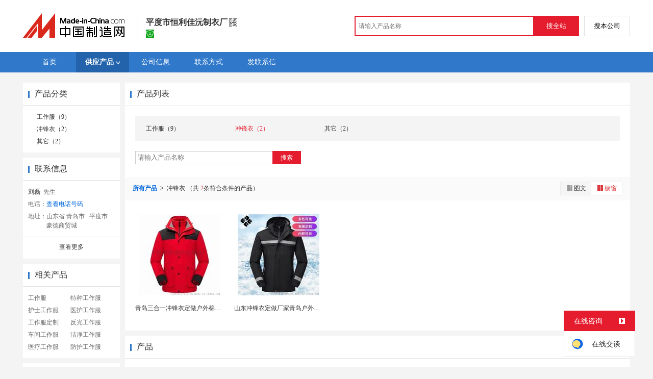

--- FILE ---
content_type: text/html; charset=GBK
request_url: https://cn.made-in-china.com/showroom/pdshljyzyc-product-QqbmBIDWYEle-1.html
body_size: 6629
content:
<!doctype html>
<html>
 <head> 
  <meta http-equiv="Content-Type" content="text/html; charset=GBK"> 
  <title>西装，工作服，polo衫，产品信息，批发信息-平度市恒利佳沅制衣厂，中国制造网</title> 
  <meta name="Keywords" content="西装,工作服,polo衫,产品信息,批发信息,平度市恒利佳沅制衣厂,中国制造网"> 
  <meta name="Description" content="中国制造网，平度市恒利佳沅制衣厂，西装，工作服，polo衫，产品信息，批发信息。"> 
  <meta http-equiv="mobile-agent" content="format=html5;url=https://3g.made-in-china.com/company-pdshljyzyc/catalog-QqbmBIDWYEle-1.html"> 
  <meta http-equiv="Cache-Control" content="no-transform"> 
  <link href="/resources/style/module/free/free_common.css" rel="stylesheet" type="text/css"> 
  <link href="/resources/style/module/cert/cert.css" rel="stylesheet" type="text/css"> 
  <link rel="canonical" href="http://cn.made-in-china.com/showroom/pdshljyzyc-product-list-1.html"> 
 </head> 
 <body x="0"> 
  <script type="text/javascript" src="/resources/script/jquery-1.7.2.js"></script> 
  <script type="text/javascript" src="/resources/script/jquery.cookie.js"></script> 
  <script type="text/javascript" src="https://cn.made-in-china.com/js/inquiry_logon.js"></script> 
  <script type="text/javascript" src="https://cn.made-in-china.com/script/pop/jquery.micpop.js"></script> 
  <input type="hidden" name="cnDomain" value="https://cn.made-in-china.com"> 
  <input type="hidden" name="sourceUrl" value="/resources/"> 
  <input type="hidden" name="currentComCsLevel" value="0"> 
  <input type="hidden" name="prodIds4Cookie" value=""> 
  <input type="hidden" id="province" value="山东省"> 
  <input type="hidden" name="newIsLogonFlag" id="isLogon" value="false"> 
  <div id="top_area"></div> 
  <input type="hidden" name="jsAppName" value="zhanshiting"> 
  <script type="text/javascript" src="//cn.made-in-china.com/script/common/loadTop.js"></script> 
  <div style="display:none;" id="hidden_remote_user_info" data-name="刘磊" data-gender="先生" data-tel="" data-mobile="&amp;#x0031;&amp;#x0033;&amp;#x0032;&amp;#x0035;&amp;#x0035;&amp;#x0035;&amp;#x0035;&amp;#x0032;&amp;#x0032;&amp;#x0035;&amp;#x0037;" data-comid="NoqJLbEjlFUs" data-comname="平度市恒利佳沅制衣厂" data-logusername="pdshljyzyc" data-cslevel="0" data-catcode="1141000000,1147000000" data-certstate="0" data-prodid="" data-prodcode=""> 
  </div> 
  <input type="hidden" id="webTmDomain" value="http://webim.trademessenger.com"> 
  <div class="search-topbar"> 
   <div class="grid-wide"> 
    <a href="https://cn.made-in-china.com" target="_blank" id="domain"><h4 class="industry-logo">中国制造网</h4></a> 
    <input type="hidden" id="hiddenShowWord"> 
    <div class="co-hd"> 
     <div class="co-tit"> 
      <h1 class="tit">平度市恒利佳沅制衣厂</h1> 
      <i class="icon icon-qrcode"></i> 
     </div> 
     <div class="cert"> 
      <a href="http://www.gsxt.gov.cn/index.html" target="_blank" rel="nofollow"><i class="icon icon-license"></i></a> 
     </div> 
     <div class="co-drop"> 
      <div class="co-drop-wrap"> 
       <div class="co-drop-hd"> 
        <p>平度市恒利佳沅制衣厂</p> 
       </div> 
       <div class="co-drop-bd clearfix"> 
        <div class="co-drop-main"> 
         <p class="member-type clearfix"> </p> 
         <p class="info"> <span class="tit">经营模式：</span> <span class="con">生产制造</span> </p> 
         <p class="info"> <span class="tit">所在地区：</span> <span class="con"> 山东省&nbsp; 青岛市 </span> </p> 
         <p class="info"> <span class="tit">认证信息：</span> <span class="con"> <a href="http://www.gsxt.gov.cn/index.html" target="_blank" rel="nofollow"><i class="icon icon-license"></i>工商注册信息</a> </span> </p> 
        </div> 
        <div class="cd-drop-qrcode"> 
         <img src="https://image.cn.made-in-china.com/imageservlet/WljU2hvd3Jvb21QYWdlO3Bkc2hsanl6eWN8NTsxMTA7MTEwb.png" alt="平度市恒利佳沅制衣厂"> 
         <p>手机访问展示厅</p> 
        </div> 
       </div> 
      </div> 
     </div> 
    </div> 
    <div class="topbar-search"> 
     <form name="SearchForm1" id="SearchForm1" method="get" action="https://cn.made-in-china.com/productdirectory.do" style="display: inline;" onsubmit="return checkSearchForm();"> 
      <div class="topbar-search-input"> 
       <input type="text" maxlength="30" placeholder="请输入产品名称" name="word" id="InputWord1" suggestLimit="20" style="color:#999999" value=""> 
       <input type="hidden" name="subaction" value="hunt"> 
       <input type="hidden" name="style" value="b"> 
       <input type="hidden" name="mode" value="and"> 
       <input type="hidden" name="code" value="0"> 
       <input type="hidden" name="comProvince" value="nolimit"> 
       <input type="hidden" name="order" value="0"> 
       <input type="hidden" name="userName" value="pdshljyzyc"> 
       <input type="hidden" name="showType" value="3"> 
       <input type="hidden" name="showWord" value="1"> 
      </div> 
      <div class="topbar-search-btn"> 
       <input type="button" class="btn-site" onclick="searchAll()" value="搜全站"> 
       <input type="button" class="btn-self" onclick="searchSelf()" value="搜本公司"> 
      </div> 
     </form> 
    </div> 
   </div> 
  </div> 
  <script src="https://s.cn.made-in-china.com/zst/script/jspf/topJs-c816a5a9.js" type="text/javascript"></script> 
  <!--  cmd.remoatCompany.csLevel eq '0' --> 
  <div class="nav-wrap"> 
   <div class="grid-wide header"> 
    <div class="top_nav"> 
     <ul class="clear"> 
      <li class="nav-item"> <a href="//pdshljyzyc.cn.made-in-china.com"> <span>首页</span> </a> </li> 
      <li class="nav-item nav-prod"> <a href="//cn.made-in-china.com/showroom/pdshljyzyc-product-list-1.html" class="now"> <span>供应产品</span><i></i> </a> 
       <ul class="sub-nav"> 
        <li data-test="1"> <a title="工作服" href="//cn.made-in-china.com/showroom/pdshljyzyc-product-aMbQPoBlhAVe-1.html"> 工作服 </a> </li> 
        <li data-test="1"> <a title="冲锋衣" href="//cn.made-in-china.com/showroom/pdshljyzyc-product-QqbmBIDWYEle-1.html"> 冲锋衣 </a> </li> 
        <li data-test="1"> <a title="其它" href="//cn.made-in-china.com/showroom/pdshljyzyc-product-EEnxEJQbMJmm-1.html"> 其它 </a> </li> 
        <!-- end of box --> 
       </ul> </li> 
      <input type="hidden" value=""> 
      <li class="nav-item"> <a href="//cn.made-in-china.com/showroom/pdshljyzyc-companyinfo.html"> <span>公司信息</span> </a> </li> 
      <li class="nav-item"> <a href="//cn.made-in-china.com/showroom/pdshljyzyc-contact.html"> <span>联系方式</span> </a> </li> 
      <li class="nav-item"> <a href="https://cn.made-in-china.com/sendInquiry/shrom_NoqJLbEjlFUs_NoqJLbEjlFUs.html#shrom" class="ls" rel="nofollow" target="_blank"> <span>发联系信</span> </a> </li> 
     </ul> 
    </div> 
   </div> 
  </div> 
  <div class="container"> 
   <div class="main-wrap"> 
    <div class="grid-wide main clear"> 
     <!-- side1 --> 
     <div class="side_1"> 
      <input type="hidden" value="prodList" id="curr_action"> 
      <div class="box"> 
       <h2><strong>产品分类</strong></h2> 
       <div class="boxCont"> 
        <ul class="prod-group"> 
         <li data-test="1"> <span style="visibility: hidden;" class="more-prods js-more-lv2">+</span> <a title="工作服" href="//cn.made-in-china.com/showroom/pdshljyzyc-product-aMbQPoBlhAVe-1.html"> 工作服（9） </a> 
          <!-- 再次判断子li的逻辑 --> 
          <!-- 子li不判断li的长度 --> 
          <ul class="prods-ul-lv2"> 
          </ul> </li> 
         <li data-test="1"> <span style="visibility: hidden;" class="more-prods js-more-lv2">+</span> <a title="冲锋衣" href="//cn.made-in-china.com/showroom/pdshljyzyc-product-QqbmBIDWYEle-1.html"> 冲锋衣（2） </a> 
          <!-- 再次判断子li的逻辑 --> 
          <!-- 子li不判断li的长度 --> 
          <ul class="prods-ul-lv2"> 
          </ul> </li> 
         <li data-test="1"> <span style="visibility: hidden;" class="more-prods js-more-lv2">+</span> <a title="其它" href="//cn.made-in-china.com/showroom/pdshljyzyc-product-EEnxEJQbMJmm-1.html"> 其它（2） </a> 
          <!-- 再次判断子li的逻辑 --> 
          <!-- 子li不判断li的长度 --> 
          <ul class="prods-ul-lv2"> 
          </ul> </li> 
         <!-- end of box --> 
        </ul> 
       </div> 
      </div> 
      <div class="box js-hidden4sem"> 
       <h2> 
        <div class="hL"></div>
        <div class="hR"></div> <a rel="nofollow" href="//cn.made-in-china.com/showroom/pdshljyzyc-contact.html"><span>联系信息</span></a> </h2> 
       <div class="boxCont boxText contactCard"> 
        <ul class="contactInfo"> 
         <li> <strong>刘磊</strong>&nbsp; 先生&nbsp; </li> 
         <li class="js-hidden4sem js-parent js-page-tel"> <span class="contact-tit">电话：</span> <a href="javascript:void(0)" class="contact-bd js-view-tel-btn">查看电话号码</a> <p class="contact-bd org"></p> </li> 
         <li><span class="contact-tit">地址：</span> <span class="contact-bd"> 山东省 青岛市 &nbsp; 平度市 豪德商贸城 </span> </li> 
        </ul> 
        <div class="menu-more"> 
         <a rel="nofollow" target="" href="//cn.made-in-china.com/showroom/pdshljyzyc-contact.html">查看更多 </a> 
        </div> 
       </div> 
      </div> 
      <div class="box"> 
       <h2><strong>相关产品</strong></h2> 
       <div class="boxCont"> 
        <ul class="keyword-lst clear"> 
         <li> <a title="  工作服" href="https://cn.made-in-china.com/yygzf-chanpin-1.html" target="_blank">  工作服</a> </li> 
         <li> <a title="特种工作服" href="https://cn.made-in-china.com/tzgzf-chanpin-1.html" target="_blank">特种工作服</a> </li> 
         <li> <a title="护士工作服" href="https://cn.made-in-china.com/hsgzf-chanpin-1.html" target="_blank">护士工作服</a> </li> 
         <li> <a title="医护工作服" href="https://cn.made-in-china.com/yhgzf-chanpin-1.html" target="_blank">医护工作服</a> </li> 
         <li> <a title="工作服定制" href="https://cn.made-in-china.com/gzfdz-chanpin-1.html" target="_blank">工作服定制</a> </li> 
         <li> <a title="反光工作服" href="https://cn.made-in-china.com/fggzf-chanpin-1.html" target="_blank">反光工作服</a> </li> 
         <li> <a title="车间工作服" href="https://cn.made-in-china.com/cjgzf-chanpin-1.html" target="_blank">车间工作服</a> </li> 
         <li> <a title="洁净工作服" href="https://cn.made-in-china.com/jjgzf-chanpin-1.html" target="_blank">洁净工作服</a> </li> 
         <li> <a title="医疗工作服" href="https://cn.made-in-china.com/ylgzf-chanpin-1.html" target="_blank">医疗工作服</a> </li> 
         <li> <a title="防护工作服" href="https://cn.made-in-china.com/fhgzf-chanpin-1.html" target="_blank">防护工作服</a> </li> 
        </ul> 
       </div> 
      </div> 
      <!-- 下架产品不显示这部分内容 --> 
      <div class="box box-annexation clear"> 
       <ul id="suoyin"> 
        <li><a href="//cn.made-in-china.com/showroom/pdshljyzyc-product-index.html">产品索引</a></li> 
       </ul> 
       <ul class="otherLink"> 
        <li id="one"><a rel="nofollow" href="javascript:add2fav()">添加到公司收藏夹</a></li> 
        <form action="/showroom/add2fav.do" method="get" name="detailForm1" id="detailForm1"> 
         <input type="hidden" name="nextPage"> 
         <input type="hidden" name="successPage"> 
         <input type="hidden" name="SourceType" value="com"> 
         <input type="hidden" name="logon" value="0"> 
         <input type="hidden" name="vodomain" value="https://membercenter.cn.made-in-china.com"> 
         <input type="hidden" name="SourceId" value="NoqJLbEjlFUs"> 
         <input type="hidden" name="userName" value="pdshljyzyc"> 
        </form> 
        <input type="hidden" value="平度市恒利佳沅制衣厂" id="two_company"> 
        <input type="hidden" value="//pdshljyzyc.cn.made-in-china.com" id="two_home"> 
        <input type="hidden" id="logUserName" value="pdshljyzyc"> 
        <input type="hidden" id="action" value="prodList"> 
        <li><a href="https://membercenter.cn.made-in-china.com/report/apply?enReportObj=xmQExQndGJUQ&amp;enReportedComId=NoqJLbEjlFUs&amp;enReportComId=" target="_blank">举报</a></li> 
       </ul> 
      </div> 
      <script type="text/javascript" id="bdshare_js" data="type=tools"></script> 
      <script type="text/javascript" id="bdshell_js"></script> 
      <script type="text/javascript">
                    document.getElementById('bdshell_js').src = "/resources/script/baidu/shell.js?cdnversion=" + Math.ceil(new Date()/3600000);
</script> 
     </div> 
     <!-- side2 --> 
     <div class="side_2"> 
      <div class="proL"> 
       <div class="prod-hd">
        <div class="hL"></div>
        <div class="hR"></div>
        <strong>产品列表</strong> 
       </div> 
       <div class="prod-cate"> 
        <div class="prod-cate-look"> 
         <ul class="prod-cate-lst js-cate-list clear"> 
          <li title="工作服（9）"> <a href="//cn.made-in-china.com/showroom/pdshljyzyc-product-aMbQPoBlhAVe-1.html"> 工作服（9） </a> 
           <!--  判断当前是否是当前的li，是则遍历二级目录 --> </li> 
          <li title="冲锋衣（2）" class="current-prod"> <a class="current-prod-a" href="//cn.made-in-china.com/showroom/pdshljyzyc-product-QqbmBIDWYEle-1.html"> 冲锋衣（2） </a> 
           <!--  判断当前是否是当前的li，是则遍历二级目录 --> </li> 
          <li title="其它（2）"> <a href="//cn.made-in-china.com/showroom/pdshljyzyc-product-EEnxEJQbMJmm-1.html"> 其它（2） </a> 
           <!--  判断当前是否是当前的li，是则遍历二级目录 --> </li> 
          <input id="prodNum" type="hidden" value="3"> 
         </ul> 
        </div> 
        <div class="cate-search"> 
         <input type="text" class="txt txt-xl" maxlength="100" placeholder="请输入产品名称" id="relationWord" value="" onkeypress="searchKeyPress()">
         <button class="btn btn-m btn-primary" onclick="searchProduct()">搜索</button> 
        </div> 
       </div> 
       <form id="SearchExtension" name="SearchExtension" action="/showroom/prodList.do" method="get"> 
        <input type="hidden" name="userName" value="pdshljyzyc"> 
        <input type="hidden" name="pageNum" value="1"> 
        <input type="hidden" name="showType" value="3"> 
        <input type="hidden" name="groupOrCatId" value="606476044"> 
        <input type="hidden" name="word" value=""> 
        <div id="showtype" class="all-prod-hd clear"> 
         <div id="prolocal"> 
          <strong><a href="//cn.made-in-china.com/showroom/pdshljyzyc-product-list-1.html">所有产品 </a></strong>
          <i>&gt;</i> 
          <span class="js-text"> 冲锋衣 </span> （共
          <span class="red">2</span>条符合条件的产品） 
         </div> 
         <div class="view-wrap"> 
          <label class="view"> <a rel="nofollow" href="javascript:submitSearchByView('1')"><img border="0" alt="图文浏览" title="图文浏览" src="/resources/images/list_ico_it.gif">图文</a> <a rel="nofollow" href="javascript:submitSearchByView('3')" class="current"><img border="0" alt="橱窗浏览" title="橱窗浏览" src="/resources/images/list_ico_i_o.gif">橱窗</a> </label> 
         </div> 
        </div> 
       </form> 
       <div class="prod-lst"> 
        <div class="boxCont boxImg160"> 
         <ul> 
          <li class="js-sc-expo" data-sc="prodId:zePxvnADmUIm,comId:NoqJLbEjlFUs,comName: 平度市恒利佳沅制衣厂"> 
           <div class="pic more-pic"> 
            <a href="//cn.made-in-china.com/gongying/pdshljyzyc-zePxvnADmUIm.html"> <img alt="青岛三合一冲锋衣定做户外棉衣工作服生产厂家" title="青岛三合一冲锋衣定做户外棉衣工作服生产厂家" src="https://image.cn.made-in-china.com/cnimg/prod_bd3N291hej4r/0/青岛三合一冲锋衣定做户外棉衣工作服生产厂家_160x160.jpg"> </a> 
           </div> 
           <div class="proName">
            <a href="//cn.made-in-china.com/gongying/pdshljyzyc-zePxvnADmUIm.html" title="青岛三合一冲锋衣定做户外棉衣工作服生产厂家">青岛三合一冲锋衣定做户外棉衣工作服生产厂家</a>
           </div> 
           <div class="price"> 
           </div> </li> 
          <li class="js-sc-expo" data-sc="prodId:gqLQsOfxsRDr,comId:NoqJLbEjlFUs,comName: 平度市恒利佳沅制衣厂"> 
           <div class="pic more-pic"> 
            <a href="//cn.made-in-china.com/gongying/pdshljyzyc-gqLQsOfxsRDr.html"> <img alt="山东冲锋衣定做厂家青岛户外棉衣工装反光冲锋衣供应" title="山东冲锋衣定做厂家青岛户外棉衣工装反光冲锋衣供应" src="https://image.cn.made-in-china.com/cnimg/prod_0d2N199Dc786/0/山东冲锋衣定做厂家青岛户外棉衣工装反光冲锋衣供应_160x160.jpg"> </a> 
           </div> 
           <div class="proName">
            <a href="//cn.made-in-china.com/gongying/pdshljyzyc-gqLQsOfxsRDr.html" title="山东冲锋衣定做厂家青岛户外棉衣工装反光冲锋衣供应">山东冲锋衣定做厂家青岛户外棉衣工装反光冲锋衣供应</a>
           </div> 
           <div class="price"> 
           </div> </li> 
         </ul> 
        </div> 
       </div> 
      </div> 
      <!-- ************* --> 
      <div class="box  prod-good mt10"> 
       <h2> 
        <div class="hL"></div> 
        <div class="hR"></div> <strong>产品  </strong> 
        <div class="page-simple-special js-page"> 
         <div class="changePage js-nexts">
          &lt;
         </div> 
         <div class="changePage js-befores">
          &gt;
         </div> 
         <input type="hidden" id="menuNumber" value="1"> 
        </div> </h2> 
       <div class="boxCont prod-good-box"> 
        <div class="prod-ul-box js-prod-box"> 
         <ul class="prod-photo-lst prod-ul-special js-prod-photo-list "> 
          <li> <a class="ppl-pic-content" href="//cn.made-in-china.com/gongying/luckyeh-SKlQwLFdykWY.html"> <img alt="棉吸湿排汗运动团体 POLO衫工作服" title="棉吸湿排汗运动团体 POLO衫工作服" src="https://image.cn.made-in-china.com/cnimg/prod_7ZbyddaJ5gfq/0/棉吸湿排汗运动团体-POLO衫工作服_160x160.jpg"> </a> <a target="_blank" class="ppl-name-special pic-title-special" href="//cn.made-in-china.com/gongying/luckyeh-SKlQwLFdykWY.html" title="棉吸湿排汗运动团体 POLO衫工作服">棉吸湿排汗运动团体 POLO衫工作服</a> 
           <div class="price"> 
           </div> </li> 
         </ul> 
        </div> 
       </div> 
      </div> 
     </div> 
    </div> 
   </div> 
  </div>  
  <div class="site-footer showroom-footer"> 
   <div class="wrap"> 
    <div class="footer-link"> 
     <a rel="nofollow" href="https://cn.made-in-china.com/aboutus/main/" target="_blank">关于我们</a>
     <span class="block-line">|</span> 
     <a rel="nofollow" href="https://cn.made-in-china.com/aboutus/contact/" target="_blank">联系我们</a>
     <span class="block-line">|</span> 
     <a rel="nofollow" href="https://cn.made-in-china.com/help/main/" target="_blank">客服中心</a>
     <span class="block-line">|</span> 
     <a href="https://cn.made-in-china.com/help/sitemap/" target="_blank">站点地图</a>
     <span class="block-line">|</span> 
     <a rel="nofollow" href="https://cn.made-in-china.com/help/policy/" target="_blank">隐私策略</a>
     <span class="block-line">|</span> 
     <a rel="nofollow" href="https://cn.made-in-china.com/help/terms/" target="_blank">会员协议</a>
     <span class="block-line">|</span> 
     <a rel="nofollow" href="https://cn.made-in-china.com/help/declaration/" target="_blank">法律声明</a>
     <span class="block-line">|</span> 
     <a rel="nofollow" href="http://big5.made-in-china.com" target="_blank">繁体站</a> 
     <span class="block-line">|</span> 
     <a href="https://cn.made-in-china.com/friendly_links/" target="_blank">友情链接</a> 
    </div> 
    <p class="footer-copyright"> <span>Copyright &copy; 2026 <a target="_blank" href="http://www.focuschina.com">焦点科技</a>. 版权所有</span> </p> 
    <div class="fix-tm js-parent"> 
     <div class="fix-tm-hd js-fix-tm-hd">
      在线咨询 
      <span><b></b></span>
     </div> 
     <div class="fix-tm-bd js-fix-tm-bd"> 
      <span name="tmLogo" data-source="certification" class="fix-tm-logo" title="点此可直接与对方在线咨询产品、交流洽谈" data-comid="NoqJLbEjlFUs_00" data-url="https://webim.trademessenger.com/tm-new/assets/webtm/webtm.html?data=[base64]"></span> 
      <p class="fix-text" data="0">在线交谈</p> 
     </div> 
    </div> 
    <!--  机械行业的免费版会员填写手机号码后获取供应商信息 --> 
    <div class="pop-tel js-pop-tel" style="display:none;"> 
     <div class="pop-hd"> 
      <h3>联系方式</h3> 
      <i class="icon icon-close js-pop-close"></i> 
     </div> 
     <div class="pop-bd"> 
      <p><input type="checkbox" name="check" value="1" id="check" checked> <label for="check">将联系方式以短信形式发送到手机</label></p> 
      <form id="form-tel" action="" novalidate> 
       <ul class="form-lst"> 
        <li class="form-item"> <input type="text" name="mobile" class="txt txt-tel js-inp-mobile" maxlength="11" placeholder="请输入您的手机号"> 
         <div class="error form-error-mobile" style="display: none;"></div> </li> 
        <li class="form-item"> 
         <div class="form-bd clear"> 
          <input type="text" name="code" class="txt txt-code js-inp-code" maxlength="6" placeholder="请输入您的验证码"> 
          <button type="button" class="btn-code js-btn-code">获取验证码</button> 
          <div class="error form-error-code" style="display: none;"></div> 
         </div> </li> 
        <li class="form-item"> <button class="btn btn-xl btn-primary" type="submit">确定</button> </li> 
        <li class="form-item"> 联系方式发送到您手机，方便您记录、查找、高效和商家沟通 </li> 
       </ul> 
      </form> 
     </div> 
     <div class="pop-ft"> 
      <a href="//membercenter.cn.made-in-china.com/login/" target="_blank">登录</a>或
      <a href="//membercenter.cn.made-in-china.com/join/" target="_blank">注册</a>后可直接查看电话号码 
     </div> 
    </div> 
    <!-- Google Tag Manager (noscript) --> 
    <!-- End Google Tag Manager (noscript) --> 
   </div> 
  </div> 
  <script type="text/javascript" src="/resources/script/ga_hm.js"> </script> 
  <script type="text/javascript" src="/resources/script/scanalytics/exposure/index.js"></script> 
  <script type="text/javascript" src="/resources/script/scanalytics/common.js"></script> 
  <div id="password" class="passwordTip" style="display: none;"> 
   <strong>您当前访问的产品需要授权才能查看，请尝试用密码访问或<a target="_blank" href="#" id="sendForEncryptMessage" rel="nofollow">发送联系信</a>索取密码。<img id="close" alt="关闭" src="/resources/images/x.gif"></strong>
   <br> 密码：
   <button type="button" id="confirmPassword">确定</button> 
   <div id="passwordError"></div> 
  </div> 
  <script src="https://s.cn.made-in-china.com/zst/script/product/productList-d23fd4a1.js" type="text/javascript"></script>    
  <script type="text/javascript" charset="utf-8" src="//pylon.micstatic.com/gb/js/assets/probe/probe.min.js"></script> 
  <script type="text/javascript">if(typeof Probe !== 'undefined'){(new Probe({probability:100,cookies:['pid','sid','_cn_aeps_ck_']})).start()}</script>
 </body>
</html>

--- FILE ---
content_type: text/plain
request_url: https://image.cn.made-in-china.com/imageservlet/WljU2hvd3Jvb21QYWdlO3Bkc2hsanl6eWN8NTsxMTA7MTEwb.png
body_size: 385
content:
�PNG

   IHDR   n   n    � V  _IDATxڭս��0�A�A�܆3��4`��%gn�@����c�����;D�g���c0�߯Ja!�����Hn�le."��S�Jʳ�Ag&λ�G<h��QU޵��g�$ry=�w�|%�$���,ԓZI!�1�4cA�(��^"�3D�^�$m&
�t17���L1?����fc��>�m^b�xgWg^U]����F��H۰�L�H,��ۉ<k�D�F�B�C�����|���"I�Mu$�%/�f�;�Ћ��V��hճ*�T�C:Qdnޮ+ԱDl��b
�^����9�./I$7�WG�u"q�lSTK��ܡ��wO��0�dz�Oy�9HfH�}�^��J��mL���;��iI0    IEND�B`�